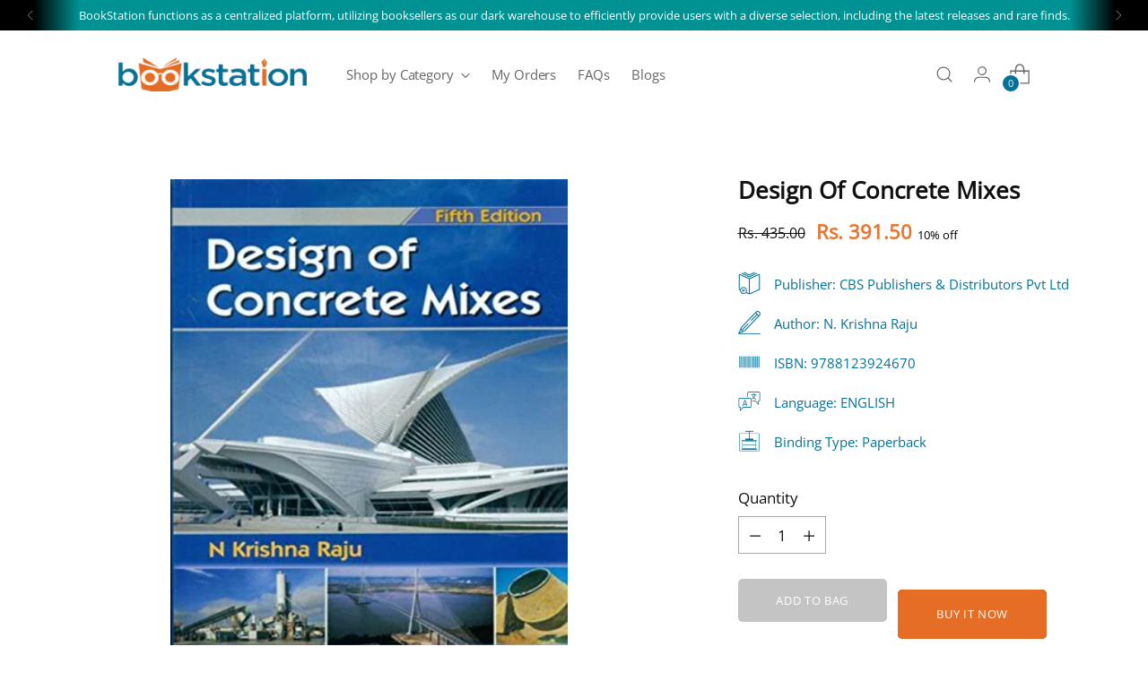

--- FILE ---
content_type: text/javascript; charset=utf-8
request_url: https://bookstation.in/products/9788123924670.js
body_size: 185
content:
{"id":8015864627492,"title":"Design Of Concrete Mixes","handle":"9788123924670","description":"\u003cp\u003e….\u003c\/p\u003e","published_at":"2023-01-29T13:24:17+05:30","created_at":"2022-11-22T03:51:15+05:30","vendor":"Pragati Balaji Mandir","type":"Textbooks \u0026 Study Guides","tags":["CBS Publishers \u0026 Distributors Pvt Ltd","ENGLISH","Textbooks \u0026 Study Guides"],"price":39150,"price_min":39150,"price_max":39150,"available":true,"price_varies":false,"compare_at_price":43500,"compare_at_price_min":43500,"compare_at_price_max":43500,"compare_at_price_varies":false,"variants":[{"id":44084025000228,"title":"Default Title","option1":"Default Title","option2":null,"option3":null,"sku":"9788123924670","requires_shipping":true,"taxable":false,"featured_image":null,"available":true,"name":"Design Of Concrete Mixes","public_title":null,"options":["Default Title"],"price":39150,"weight":0,"compare_at_price":43500,"inventory_management":"shopify","barcode":"9788123924670","requires_selling_plan":false,"selling_plan_allocations":[]}],"images":["\/\/cdn.shopify.com\/s\/files\/1\/0671\/3661\/8788\/products\/13557_front.jpg?v=1674969295"],"featured_image":"\/\/cdn.shopify.com\/s\/files\/1\/0671\/3661\/8788\/products\/13557_front.jpg?v=1674969295","options":[{"name":"Title","position":1,"values":["Default Title"]}],"url":"\/products\/9788123924670","media":[{"alt":null,"id":32843939447076,"position":1,"preview_image":{"aspect_ratio":0.75,"height":500,"width":375,"src":"https:\/\/cdn.shopify.com\/s\/files\/1\/0671\/3661\/8788\/products\/13557_front.jpg?v=1674969295"},"aspect_ratio":0.75,"height":500,"media_type":"image","src":"https:\/\/cdn.shopify.com\/s\/files\/1\/0671\/3661\/8788\/products\/13557_front.jpg?v=1674969295","width":375}],"requires_selling_plan":false,"selling_plan_groups":[]}

--- FILE ---
content_type: application/javascript; charset=utf-8
request_url: https://searchanise-ef84.kxcdn.com/preload_data.1n3x9o8z2D.js
body_size: 13335
content:
window.Searchanise.preloadedSuggestions=['marathi books','marathi book','technical publications','mpsc books','amar chitra katha','the secret','rich dad poor dad','harry potter','atomic habits','one piece','hindi books','shivaji maharaj','narayan dharap','bhagwat geeta','decode engineering','ncert class 12','jujutsu kaisen','no bs self help book','english grammar','suhas shirvalkar','amar chitra katha english','manga comic','law marathi','tamil books','dc comics','it ends with us','ayurveda books','marathi kadambari','the hidden hindu','mpsc book','upsc books','indian polity','ncert class 6','share market','artificial intelligence','dr babasaheb ambedkar','jojo\'s bizarre adventure','think and grow rich','sanskrit book','vagabond manga','psychology of money','p l deshpande','maharashtra rajya pathyapustak nirmiti va abhyaskram sanshodhan mandal','machine learning','rainbow books','shriman yogi','law books','48 laws of power','sudha murty','marvel comics','organic chemistry','mechanical engineering','the power of subconscious mind','ncert books','lokseva publication','dragon ball super','tamil story books','achyut godbole','police bharti','saket prakashan','mrutunjay marathi','civil engineering','one punch man','manoj publications','tech knowledge publications','note book','chava shivaji sawant','rd sharma','tokyo ghoul','electrical engineering','deep learning','shivaji sawant','psychology books','rich dad poor dad marathi','data structure and algorithms','m laxmikant','english books','applied mathematics','police bharti book','trading books','basic electrical engineering','alka publication book','history book','software engineering','fluid mechanics','engineering mechanics','ranjan kolambe','stock market','computer network','manga books','operating system','twisted series','database management system','k sagar','swami vivekanand','sudha murthy books','engineering mathematics 3','baba kadam','cloud computing','vikas apple','class 11th ncert','theory of computation','d pharmacy books','talathi bharti','rich dad','do epic shit','engineering mathematics','ncert class 10','the intelligent investor','general knowledge','the alchemist','haunting adeline','easy solution','bhagavad gita','free books','story books','ikigai english','sherlock holmes','discrete mathematics','nirali prakashan','how to win friends and influence people','agriculture books','constitution of india','v s khandekar','sppu decode','va pu kale','demon slayer','batman comics','viz media','historical marathi','colouring book','agatha christie','shivaji maharaj books marathi','tatyancha thokala','bengali books','trading in the zone','engineering mathematics 1','ncert class 11','data structure','sachin bhaske','geronimo stilton books','sakal prakashan','lucent\'s general knowledge','colleen hoover','gosht paishapanyachi','object oriented programming','ugc net','control system','physical education','mpsc combine','english grammar book','upsc book','dragon ball','one piece manga','haikyu manga','political science','ruskin bond','kannada books','hindi book','ratnakar matkari','c programming','decode end sem','sudha murthy','environmental studies','v s bendre','physical chemistry','law books in marathi','the psychology of money','medical books','vishwas patil','ssc cgl','bahirji naik','12th science','balasaheb shinde','it starts with us','mca entrance','mind map','stephen king','the entrepreneur','fountain pen','wonder woman','navneet digest','wings of fire','ravan sharad tandale','narayan dharap books','osho books','twisted love','python programming','cengage jee adv','shatter me','marathi vyakran','20th century boys','anna bhau sathe','data science','olympiad class 4','ikigai marathi','books for kids','oxford dictionary','harry potter set','b pharmacy book','general science','pu la deshpande','physics 12th','dnyanadeep academy','a h salunkhe','babasaheb ambedkar','national council of educational research and training','samadhan mahajan','chetan bhagat','harry potter marathi','raja shivchhatrapati','quantitative aptitude','unique academy books','kids story books','sachin dhawale','neet books','naruto manga','civil engineering book','project management','all in one','internet of things','telugu books','information technology','share market in marathi','death note','uttam paper solution','english novels','jee main','strength of material','steel ball run','navneet education limited','target high','geronimo stilton','kiran publication','current affairs','engineering chemistry','marathi katha','reasoning book','financial accounting','technical analysis','appa hatnure','power electronics','upsc marathi','attack on titan','linear algebra','a4 paper','shiv puran','bare act','shyamchi aai','achyut godbole books','self help books','class 10 textbook','diary of a wimpy kid','maths class 10','the art of war','research methodology','gujarati books','indian economy','digital marketing','marathi vyakaran','ball pen','mpsc combine book','garud puran','set paper 1','tatyacha thokla 30th edition 2023','signals and systems','v p kale','geeta press gorakhpur','nikita publication','chainsaw man','sociology books','power of subconscious mind','my hero academia','indian constitution','engineering physics','diploma engineering','berserk manga','deep work','maharashtracha bhugol','geography book','inorganic chemistry','marathi bookstation','indian polity laxmikanth','gaur gopal das','history in marathi','chanakya niti','balasaheb shinde marathi vyakaran','marathi grammar','story book','yayati book','hunting adeline','zero to one','amish books','sambhaji maharaj','batatyachi chal','basic electronics','free book','the silent patient','chalu ghadamodi','techneo publications','real analysis','the 48 laws of power','computer graphics','mahatma phule','java programming','40000 jumbo megha police bharati','eat that frog','hc verma','k scheme books msbte','scholarship 5th','black book','human anatomy and physiology','chetan bhagat books','complex analysis','the power of your subconscious mind','autobiography of yogi','price action trading','do it today','rs agarwal','shree book centre','b com','web technology','pharmacology book','lokseva class notes','drawing book','physics notes','integrated textbook std','box set','word power made easy','ncert class 11 textbooks','german books','blue lock','r d sharma','big data analytics','anatomy and physiology','astrology books','robin sharma','network security','ncert biology class 11','the s','ek hota karvar','engineering mathematics 2','love story','financial management','artificial intelligence and machine learning','shri gurucharitra','manufacturing process','12th commerce','comic book','data science and big data analytics','demon slayer manga','business marathi','state board book','marathi novels','biology class 12','scholarship 8th','sharad tandale','kids books','basic electrical engineering first year','ncert c','ksagar publications books','cat exam','wordsmith publications','state board','dr stone','marathi balbharati','khan sir','quantum mechanics','p l deshpande books','bleach manga','manga set','motivational books','chatrapati shivaji maharaj','foundation of data science','m lakshmikant','ssc gd','computer science','wren and martin','msbte k scheme','k scheme diploma sem 2','mht cet','hindi novels','shivnetra bahirji','digital communication','tech knowledge','science book','story books for children','oswaal class 10','new era publishing house','balasaheb shinde english grammar','jee advanced','solid mechanics','heat and mass transfer','king of wrath','economics marathi','agnipankh marathi','electrical machines','robert greene','basic electronics engineering','maruti chitampalli','ncert class','design of machine elements','tcs ibps','cyber security','atomic habit','homeopathic books','science and technology 9','mahabharat marathi','computer networks','current affairs 2023','alka publication','software project management','english speaking','lucky luke','reliable series','java script','jim corbett','hindi grammar','uttam prakashan','self help','technical publication','garbhsanskar marathi book','msbte books','can\'t hurt me','r s agrawal','raj comics','engineer handbook','accountancy book','vagabond vizbig','engineering decode','target publications','operations research','concept of physics','computer aided engineering','ekatmik pathyapustak balbharati','water security class 10','design and analysis of algorithms','public administration','a good girls guide to murder','olympiad class 3','jyotish books','law book','arun sharma','school books','bhagat singh','ugc net paper 1','rd sharma class 10','social science','g a kulkarni','ncert book','lucent samanya hindi','pratiyogita darpan','rajhans prakashan','phonics books','natural language processing','navneet apekshit 12','materia medica','marathi novel','pathology books','icse class 10','geography ncert','charak samhita','commerce class 11','savarkar books','sane guruji','automobile engineering','share market books','nursing books','java book','indian economic development','dan brown','amish tripathi','21 set navneet','ba llb','head first','veer savarkar','the p','science class 10','railway books','durga saptashati','ugly love','prithvi parikrama','bd chaurasia','pearson books','bhagvad gita','mukund prakashan','shivaji the management guru','k sagar books','computer network and security','cengage maths jee','shankar patil','game of thrones','shekhar gaikwad','the subtle art of not giving a','management accounting','engineering thermodynamics','kiran desale','kids book','shivaji maharaj books','dc pandey','marathi kavita','rohan prakashan','sushrut samhita','data structures','percy jackson','community health nursing','dynamics of machinery','ajit prakashan','how to talk to anyone','girish kuber','hanuman chalisa','control system engineering','nursery book','mobile computing','homoeopathic books','spiritual books','swami vivekananda','sudha murti','ancient india','manga box set','marathi kavita book','malayalam books','intraday trading','bsc nursing','balbharati books','tait exam','babasaheb purandare','programming in c','kamasutra sex','krushi marathi book','v pu kale','vikas golden grammar','simplified chalu ghadamodi','information retrieval','ncert class 9 books','the secret marathi','india that is bharat','marathi law books','mythology books','think straight','energize your mind','thea stilton','tatyacha thokla','ms chouhan','punjabi books','rs aggarwal','tumbadche khot','children books','9th class book','balbharati textbook','marathi historical books','shripad shrivallabh charitramrut','maths books','ncert class 1','adhunik bhartacha itihas','swami samarth','anand yadav','chemistry class 12','ambedkar marathi books','marathi b','10th state board','the magic of thinking big','ncert cl','icse class 9 books','bengali book','engineering math','jojo bizarre adventure steel ball run','panipat marathi','hindi story books','goodnight punpun','ssc mts','s chand','islamic books','think like a monk','lab manual','samanya vidnyan','you can win','the a','talathi bharti book','upkar prakashan','6th class books','valmiki ramayan','atomic habit marathi','fullmetal alchemist','b.ed books','kriya sharir','energy engineering','the india way','as a man thinketh','homi bhabha exam books 6th','chacha chaudhary','lok maze sangati','rich da','bee publication','ts grewal','power system','ravan raja rakshsancha','electronics and telecommunication','family law','software testing','thinking fast and slow','applied thermodynamics','tcs ibps books','structural analysis','bhalchandra nemade','foundation engineering','devdutt pattanaik','majet shikuya marathi','network analysis','health and physical education','iti electrician','spectrum modern india','comic books','cbse class 10','savitribai phule','olympiad class 1','amar chitra katha hindi','wimpy kid','horror books','vyakti ani valli','transportation engineering','engineering graphics','garbh sanskar','ssc je','eknath patil','satish vase','dharmik book','moriarty the patriot','sakamoto days','probability and statistics','dr a h salunkhe','tamil book','science and technology','shrimad bhagwat','tokyo revenge','mahatma gandhi','arogya sevak','data communication and computer network','maharashtra state board','microprocessors and microcontrollers','silver zone','mpsc marathi','urdu books','mahesh shinde','set paper 2','kannada language books','v p kale books','blockchain technology','anil ankalgi','vidrohi tukaram','year book 2023','disha publication books for jee','computer integrated manufacturing','techknowledge publication','school book','set net paper 2 book','lord of the rings','you can heal your life','principles of management','tom gates','cloud computing decode','discipline is destiny','the power of positive thinking','zero error','digital electronics','class notes','spider man','income tax','मराठी व्याकरण','digital signal processing','ncert b','5 am club','iibf books','cuet pg','karna khara kon hota','business books','lucent economy','health and physical education class 12','question bank','graphic novel','english grammar and composition','tinkle digest','sachin dhawale books','youth competition','ana huang','gk book','law of torts','evs book','puri sharma pathania','twisted hate','bhartiya arthavyavastha','7th class','appa hatnure notes','brian tracy','suhas shirwalkar','panchtantra books','the se','harry po','monster manga','technical analysis and candlesticks','kinematics of machinery','amish marathi','abdul kalam','maharashtra bhugol','linear integrated circuits','a little life','maths class 8','international economics','one of us is lying','best marathi books','pu la deshpande books','history of english literature','english class 12','rakesh yadav','mrutunjay ka','chetana publications','urdu novel','dnyaneshwari marathi','charak samhita marathi','yoga book','human anatomy','industrial engineering','ctet book','veterinary book','sanskrit books','madhuri purandare','tcs books','intelligent investor','let us c','pahile prem','the monk who sold his ferrari','activity book','nda book','dr homi bhabha','english literature','chicken soup for the soul','cbse class 10 sample papers','tukaram gatha','business intelligence','jujutsu kaisen manga','motivation books','mahesh shinde books','business statistics','gel pen','hospital and clinical pharmacy','business studies','the sec','ranjeet desai','cellular network','success publications','classical mechanics','decode civil engineering','mrutyunjay marathi','power system operation and control','data structures and algorithms','english story books','philosophy book','biology ncert 11','arthasakshar vha','information technology class 10','swami charitra','applied maths class 11','recipe books','crime and punishment','notebook 200 pages','bare act 2023','pravin chormale','building construction','bridge engineering','international relations','kaiju no 8','how to','sharad pawar','pride and prejudice','kd tripathi essential of pharmacology','ancient history','science practical book class 10','communication skill','physics class 11','sachin bhaske science book','oxford atlas','euro books','ranjit desai','share market marathi','mba books','high performance computing','garbhasanskar balaji tambe','lokseva publications','inorganic chemistry o p tandon','suhas shiravalkar','theory of machines','vlsi design and technology','cengage jee','j sai deepak','mobile application development','enid blyton','odia books','jaysingrao pawar','modern history','chatrapati sambhaji maharaj','autobiography of a yogi','image processing','discount code','talathi books','8th std','information technology class 9','vastushastra book','emotional intelligence','hands on machine learning','namdev dhasal','mpsc all in one 22000 prashnasanch','all in one english class 10','civil engineering decode','narhar kurundkar','communication system','classroom of the','biology ncert','black clover','deepstambh prakashan','spy x family','one piece omnibus','class 3 books','english speaking course','shanta shelke','political theory','lokmanya tilak','world history','marigold book class 1','kids window','geeta press','kolhatyach por','guru charitra','to the last bullet','introduction to operating systems','uday kulkarni','pharmaceutical chemistry','how t','verbal and non verbal reasoning book','computer engineering','pdf of this book','math book','system in mechanical engineering','distributed systems','quiz books','k\'sagar publications','cursive writing book','mein kampf','you can','fakira marathi','exploring new horizons','dagalbaj shivaji','junji ito','practical book','marathi natak','bed books','theory of structure','fiction novels','girl on the train','human anatomy and physiology 1','marathi sulabhbharati','dragon ball super vol','french books','the courage to be disliked','dark psychology','krushnaji kolhatkar','war of lanka','spoken english','navodaya class 5','cbse class 1','made easy','easy solutions','harry p','b r ambedkar','balaji tambe','agatha christie books','attitude is everything','animal farm','master your emotions','electronic devices and circuit','bsc books','ssc je civil','fractured freedom','sunrise publishers','manovikas prakashan','kalki in hindi','geotechnical engineering','common stocks and common profits','dental books','golden minds publishing house','dnyandeep academy book','mumbai university','d ma mirasdar','fastrack maths','icse class','milind bokil','arihant jee','the jungle book','book keeping and accountancy class 11','अभ्यास करा','decode computer engineering','micro economics','tcs pattern','v.p kale','rs agarwal maths','ugc net paper 2','the quintessential quintuplets','code of civil procedure','computer book','engineering books','forensic medicine and toxicology','design of steel structures','steve jobs','company law','errorless physics','together with class 10','himalaya publishing','godan by premchand','banking exam','employability skills','shiv charitra','human resource management','vijay tendulkar','saga comics','colour pencils','rrb book','7 habits of effective people','year book','ncert class 9','iit jee books','the power of habit','thakur publication','tech neo','osho hindi','cambridge advanced learner\'s dictionary','neet biology 2023','glaustas horticulture','bharatacha bhugol','physics galaxy ashish arora','vaibhav joshi','decode sppu','the power of now','msbte techknowledge','gate exam books','wise and otherwise','shriman yogi marathi','class 4 books','fiber optic communication','sandeep khare','sql books','database management','software testing and quality assurance','the kite runner','ethical hacking','krishna in marathi','lokmanya english grammar & composition book 2 for intermediate','polity laxmikant in english','xam idea','romantic books','rich dad poo','english grammer','enid blyton books','not without my daughter','surface engineering','who moved my cheese','मराठी पुस्तके','marathi book history','21 most likely 2023','fitter theory','mathematical physics','mechanics of structure','mbbs books','solid waste management','tet exam','the mountain is you','10th std','tinkle comics','the hi','white board','class 12 ncert book','ratan tata','english yuvakbharati','samaj sudharak','gk books','english vocabulary','marathi sahitya','ki in hindi','narendra avasthi','book set','full marks','pocket book','atomic ha','ncert cla','object oriented programming decode','b r bhagwat','business mathematics','xam idea class 10','pinnacle book','spiral notebook','aadhunik bhartacha itihas','faster phene','bible in english','rich dad poor','rd s','smart study publication','marathi story books','11th science','twisted games','product design and development','ca foundation books','rachana sharir','ssc chsl','h c verma','food science','cbse class 12','chemistry books','air pollution and control','japanese books','black book of english vocabulary','navneet hindi','shri m','bams books','concrete technology','six of crows','history books','sarvajanik satya dharma','microprocessor book','previous years question bank','parikrama mpsc','pragati books','rau marathi book','mba first year','oswal class 10 cbse','hindi b','refrigeration and air-conditioning','english book','sticky notes','principles of communication system','science lab manual','d pharmacy 1st year','cooking books','the hidden hindu hindi','lab manual class 10','ncert exemplar class 10','marathi workbook','5th standard','paulo coelho','harry potter hindi','power plant engineering','electrical circuits','homi bhabha','computer science class 12','मराठी कादंबरी','olympiad class 6','ayurvedic book','embedded system and iot','class 12 chemistry','children encyclopedia','balaji tambe garbhasanskar','tenali raman','penguin books','entrance exam b','drishti books','ncert class 8','english gra','class 2 books','orient blackswan','environmental science and','yoga marathi','engineering book','olympiad 2 class book','corporate accounting','analog and digital electronics','english g','cant hurt me','ncert class 2','managerial economics','bhagirath prakashan','mental maths','internal evaluation handbook','class 6 ncert books','nmms english','courage to be disliked','basic ele','dr ambedkar','thermal engineering','spectrum modern history','stephen hawking','ink pens','zero error mahesh patil','long notebook','prem chand books','yash shastra','geography of maharashtra','immortals of meluha','simplified year book 2023','rich d','appa hatnure books','note books','sukhacha shodh','sudha m','homeopathy book','the art of saying no','the h','astronomy books','how to read a book','quantitative aptitude rs agarwal','electrical engineering decode','success publication','bba ca','algorithms technical publications','11th arts books','s p pathan','shivaji kon hota','bhagwad geeta','game design','shroff publishers','navodaya class 6','success book homoeopathy','web technologies','the po','arihant reasoning','tamil b','class 11 biology ncert','m la','oswal class 12','pr yadav','to kill a mockingbird','it en','workshop calculation and science','integrated textbook balbharati','basic mechanical engineering','gautam buddha','rs a','lokseva combine book 2023','anna university','no longer human','the art of seduction','inspirational books','digital circuit','discovery of india','tuesdays with morrie','cbse c','कविता संग्रह','physics galaxy','medicine book','slam dunk','rich dad p','kd tripathi','physical education class 11','advanced database management system','red white and royal blue','a b savadi','who killed karkare','abnormal psychology','bhartiya sanvidhan','don\'t believe everything you think','it e','candlestick and chart pattern book','labour law','twisted lies','history ncert','dnyandeep publications mpsc','chhatrapati shivaji maharaj','ncert class 11 biology','book keeping and accountancy','balbharti class-1','mrityunjay marathi','computer science class 11','material science','diamond comics','number theory','introduction to algorithms','master key','the b','marathi law','personality development','marketing management','ncert class 7','famous five','hunter x hunter','drawing books','fundamentals of java programming','gauri deshpande','marathi child book','bhartacha bhugol','m laxmikant polity','bare acts','swami vivekanand book','arabian nights','tait book','ncert exemplar','tintin comics','physics practical book 12','mtg fingertips biology','hidden hindu','sketch book','romance books','micro economic','current affairs book','maharana pratap','ninad bedekar','energy audit and management','fluid mechanics and machinery','story books for kids','baburao arnalkar','sherlock holmes english','viva education','books in hindi','sophies world','gurunath naik','mo ra walambe marathi','all in one class 10','computer fundamentals','head first design patterns','umesh kudale','santaji ghorpade','arun sharma cat books','ssc je ies master','ruskin bond books','maple press','signal and system','rough books','class x','estimating and costing','artificial neural network','railway exam','office stationery','one piece box set','acharya atre','programming and problem solving','maths book','stock market marathi','accountancy class 11','dog man','power system analysis','electromagnetic field theory','namdevrao jadhav','together with','sugam marathi vyakaran','11th history','loksahityamimansa bhag-2','fundamentals of data structures','general practice','balbharti class-1 part 1','tech neo publications','ramayan book','atomic h','all in on','irrigation and drainage','the cruel prince','30 days change your life','agad tantra','rich dad poor dad hindi','art of war','subconscious mind','construction management','cbse class','marathi kavita books','maintenance and repair of structure','nagar parishad books','nursery rhymes','light novel','dear tukoba','ramayan in marathi','medicinal chemistry','rd sha','income tax book','जीत आपकी बुक','water security','educart cbse class 10','rig veda','police bharti prashna sanch','dc dutta\'s textbook of obstetrics','business communication','essential of agriculture','se sppu decode','differential calculus','rd shar','navnath bhaktisar','buddha books','cost accounting','spoken english book','diploma books','chemistry class 11','industrial pharmacy','arihant book','king of pride','bba books','goyal brothers prakashan','success publication marathi','bengali b','malayalam novel','biochemistry textbook','vyankatesh madgulkar','suresh bhat','spiritual marathi book','english gr','kiran ssc','machine design','10th navneet practice paperback','english speaking book','math olympiad','tom and jerry','hindi vyakaran','arogya vibhag','krishna prakashan','state board thokla','the fine print','lucent general','adhunik maharashtra itihas','law of evidence','and then there were none','your name','system design','web application development','balbharti class','parker pens','shetkaryacha asud mahatma phule','accounting for management','hindi class','medical surgical nursing','tcs exam guides','if he had been with me','electrical machines 2','pharmaceutical organic chemistry','nitin mahale','turbo machinery','nath madhav','balbharti part 3','biochemistry and clinical pathology','price action','jan he voltu jethe','grammar books','navneet pre primary scholarship book','the 7 habits of highly effective people','books for','crop science','bal bharti','indian history','class 10th','the c','prachin marathi vadmayacha etihas','law books bare act','shoe dog','maharashtra publication','गोष्ट पैश्यापाण्याची','architecture books','tin tin','it end with us','distributed computing','abhinav prakashan','iit jee','v p kale book','chintu comics','school b','7 std book','buddha and his dhamma','nmms 8th','eknathi bhagwat','shiva trilogy','german workbook','spelling success','power devices and circuits','the compound effect','target mht cet','fmge solutions','amar chitra katha marathi books','dnyandeep academy','vedic mathematics','advanced java programming','hirohiko araki','fourth wing','who will cry when you die','indian mythology shree book centre','gaur gopal das books','electrical and electronics engineering','geography of india','2nd class books','the m','management information systems','cengage jee class 11','old ncert','the ant and the dove','business law','maharashtra history','naruto volume-1','neet biology','vanrakshak bharati','the power','first year','ies master','the real yogi','uttam kamble','seven seas entertainment','basic e','ncert fingertips','ancient history r s sharma','embedded system','marigold class 2','the in','ajit doval','maths practical book','fundamental of physical geography','system programming and operating system','stock market book in hindi','law of crimes','computer science book','environment education','kadambari marathi','physical education class 12','shivrayanche shiledar','r d sharma class 9','all i','homi bhabha exam books for 9th','jee books','science class 6','arun sadhu','engineering drawing','12th fail','the art','international english olympiad','web essentials','energy management','jaysinghrao pawar','vidya bharti books','upsc previous year question paper','data exploration & visualization','record of ragnarok','jeffrey archer','pu la','samanya dnyan','abstract algebra','ibps books','ayurved books','श्रीमान योगी','salaam chaus books','marathi history bookstation','time management','shyam chi aai','ncert boo','rd sharma class 12','books o','tqm and mis','csir net','rich dad poor dad in marathi','self development','growing beyond the syllabus','the secre','decode computer network','m m deshmukh','assassination classroom','d pharmacy 2nd year','japanese language books','vapu kale','vi sa khandekar','text book for x','silver zone class','sai books','autobiography of','se sppu','charak chandrika','the d','john grisham','llb book','project management decode','miracle morning','polytechnic books','in marathi','agriculture technology','atul kahate','composite materials','instrumental methods of analysis','drawing made easy','sudha murty books','nathuram godse','india after gandhi','k scheme','water colour','i too had a love story','maths class 9','niranjan ghate','indian geography','math concept king','defective to','civil engineering made easy books','my english book 1','digital banking','diploma 1st year books','gahire pani','all in o','sambhaji by vishwas patil','12th hsc','it ends','cambridge ielts','treasury management','gdc & a','sudha murt','ti phulrani','iti book','diamond publications','the old man and the sea','bsc it','ncert hindi','शिवाजी महाराज','laxmikant polity','lakhmir singh','julius caesar','set exam','class 11th','marathi nibandh','7 habits of highly effective people','cambridge english','the candlestick trading bible','how to win friends','undead unluck','modern india','story b','sppu be it decode','the e','network and security','english balbharti','the t','osho marathi','jayant naralikar','general studies','basic mathematics','fyba books','जेव्हा मी जात चोरली लेखक बागुल','basic electrical and electronics','sanskrut books','arya vaidya sala','marathi bhasha','infinity academy','ncert biology','panchayat raj','dragon ball z','vikram sampath','my fault','maths class 7','the l','4th class books','dhanpat rai books','mcq law','mission nda','the g','navneet 21 most likely 12th','gramsevak preparation book','lucent science','sudha mu','robert kiyosaki','social work','sem mechanical engineering','sadanand more','all in','who killed loya','ml agarwal','fyodor dostoevsky','statistical mechanics','6th std','atomic habits marathi','first year engineering','21 apekshit 10th marathi','war and peace','s chand science class 10','sidney sheldon','international mathematics olympiad','physical geography','8th class','one p','rd sh','rajesh meshe','work book','gnm book','paishache manasshastra','classmate notebook','artificial intelligence te comp','elementary book','jyotsna prakashan','love hypothesis','question paper set','applied mathematics k scheme','xam idea class 12','polity laxmikant in marathi','business economics','meena prabhu','computer organization and architecture','compiler design','engineering physics decode','narendra dabholkar','strategic management','think and','techknowledge publications','pattern recognition','loksahityamimansa bhag-1','data mining','karmacha siddhant','bhagwad gita','treasure trove','cursive writing','start with why','technical publication engineering','telugu book','गंमत झाली भारी','akbar birbal','kokila prakashan','malgudi days','electrician theory','continental prakashan','rabindranath tagore','om sai publishers','bipin chandra','systems in mechanical engineering','bleach vol','sharma class 9','durjoy datta','the art of thinking clearly','r s agarwal','indira gandhi','horror stories','novel drug delivery system','the secret seven','love is war','pencil box','shatter me series','total english','love stories','rd sharma class 11','chess books','v d bhat','contract bare act','design of transmission systems','prakash narayan sant','mpsc books in marathi','dot to dot','operating systems','defence studies','principal of','class 5 books','ncert class 11 chemistry','basic el','criminal law','nirali publication books','himanshu pandey','music books','mtg fingertips physics','arihant 44 years','youth publication','switchgear and protection','engineering m','book keeping','the hidden','soil science','books in marathi','indian poli','manohar pandey','data structure and algorithm','waste water engineering','marathi boo','vlsi design','the art of letting go','anatomy physiology and microbiology','physics lab manual class 12','jujutsu kaisen vol','head first java','engineering mechanics decode','sandeep garg','all he\'ll ever be','kaguya sama','m l','science b','process equipment design','anna bhau sathe marathi books','space books','my experiments with truth','penguin classic','mangesh padgaonkar','books f','garudpuran marathi','elon musk','marathi goshti','the book thief','ncert chemistry','3rd class','jawahar navodaya vidyalaya entrance','silent patient','the al','science practical book','samagra itihas','data s','pediatrics book','साद देती हिमशिखरे','economics class 12','gopal das','agriculture book','ncert biology text book for class xi','surendra mohan pathak','cs executive','library science','class 9th','childhood and growing up','y d phadke','i want to help','renewable energy technologies','panchatantra golden minds publishing house','departmental psi','disha publications','business studies class 11','r d sharma class 10','samaj kalyan','indian constitution at work','automobile design','introduction to','cet books','marathi literature','the lord of the rings','haruki murakami','nda book mathematics','the art o','technical publications book engineering','nitin prakashan','marathi story','python crash course','do it today marathi','nmms marathi','software defined networks','vision publications','ncert history','rajesh bharate','mh cet','meluhache mrutyunjay','english writing skill','m laxmikant marathi','our past','the inheritance game','harry pott','durga bhagvat','krushi sevak','automation and robotics','macro economics','pradnyashodh pariksha','khan sir notes','vikas stories','21 apekshit 12th','manoj ambike','sai baba','microbiology for nursing','law of attraction','dc pandey neet volume 1','pragati balaji mandir','maths class 12','annabhau sathe','garbha sanskar','hindi comics','satyarth prakash','ca intermediate books','the girl in room 105','english science','bhagvadgita marathi','world war','maths b','cyber security and digital forensics','mehta publishing','easy solutions of techknowledge','12th physics','tet books','minna no nihongo','d c pandey','गर्भ संस्कार','the w','semiconductor physics','chanakya neeti','bengali story book','mahesh kumar barnwal','machivarla budha','fundamentals of','geography practical book 12','pharmaceutical engineering','9th class','mc graw hill','golwalla medical','administrative law','peer e kamil','new books in marathi','ms excel','good to great','treasure chest','computer network decode','communication skills','sant kabir','vijaypath publications','principles of programming languages','b.com books','margadarshika paper 1 class 5','archies comics','nitin singhania','raw bhartiya guptacharsansthechi','jim corbet','pv books','getting over you','maharashtra desha','civil booster','the magic','bca book','riya publications','the communication book','samanya hindi','2 history text book in english','p k atre','vardicha rajmarga','sri m','aruna dhere','class 10 guide','bleach 3-in-1','do epic','up police','basic electronics engineering decode','the secret book','chemical engineering','shodh marathi','one up on wall street','english novel','homo deus','mpsc rajyaseva','निबंध मराठी सं','4th standard english book','algebra artin','goshta paishapanyachi','samanya gyan','dictionary english to english','10th class','heating ventilation air-conditioning','computer awareness','the secr','applied physics','internet of things and embedded systems','dc omnibus','jaiib new syllabus','hindi novel','6th class','social pharmacy','mrunalini joshi','atomic hab','fingertips biology','used books','dictionary english to marathi','ignited minds','holy faith','shirish kanekar','botany book','before the coffee gets cold','durga bhagwat','icse chemistry lab manual','savindra singh','ayurvedic books','1st year','ink pen','zoology book','jmfc mains','microwave and radar','vikas rahi','madhushree publication','nutrition science','children story book','shanbhag pharmacology book','ego is the enemy','kannada book','shiv khera','21 most likely','basic elec','transmission and distribution','prabodhankar thakare','jadunath sarkar','business studies class 12','mechanical pencil','llm books','mba cet','marathi book navneet','computer graphics decode','the immortals of meluha','ipc bare act','fullmetal alchemist fullmetal edition','mrityunjay shivaji sawant','adhyayan academy book','icse papers','cyber law marathi','history of india','8 rules of love','make your bed','jaun elia','swami vivekananda books','lal kitab','midwifery casebook','the palace of illusions','the witcher','11th book','sainik school entrance exam book','how to stop worrying and start living','comics book','david goggins','second hand books'];